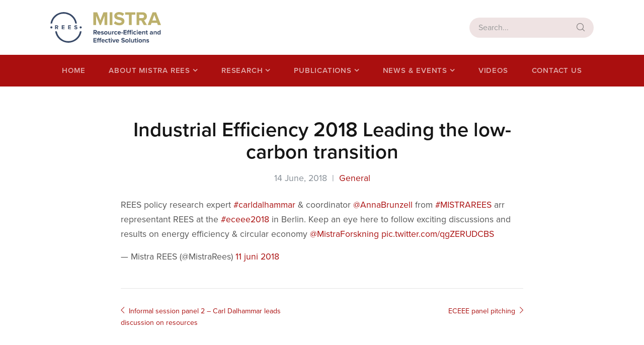

--- FILE ---
content_type: text/html; charset=UTF-8
request_url: https://mistrarees.se/industrial-efficiency-2018-leading-the-low-carbon-transition-4/
body_size: 4150
content:
<!DOCTYPE html>
<html>
  <head>
    <script src="https://use.typekit.net/lok0owe.js"></script>
    <script>try{Typekit.load({ async: false });}catch(e){}</script>
    <meta charset="utf-8">
    <meta name="viewport" content="width=device-width, initial-scale=1.0">
    <link rel="icon" href="https://mistrarees.se/custom/themes/mistrarees/img/favicon.png" />
    <title>Industrial Efficiency 2018 Leading the low-carbon transition &#8211; Mistra REES</title>
<meta name='robots' content='max-image-preview:large' />
<link rel='dns-prefetch' href='//cdnjs.cloudflare.com' />
<link rel='dns-prefetch' href='//maxcdn.bootstrapcdn.com' />
<link rel="alternate" type="application/rss+xml" title="Mistra REES &raquo; Industrial Efficiency 2018 Leading the low-carbon transition Comments Feed" href="https://mistrarees.se/industrial-efficiency-2018-leading-the-low-carbon-transition-4/feed/" />
<link rel='stylesheet' id='wp-block-library-css'  href='https://mistrarees.se/core/wp-includes/css/dist/block-library/style.min.css?ver=5.9.2' type='text/css' media='all' />
<style id='global-styles-inline-css' type='text/css'>
body{--wp--preset--color--black: #000000;--wp--preset--color--cyan-bluish-gray: #abb8c3;--wp--preset--color--white: #ffffff;--wp--preset--color--pale-pink: #f78da7;--wp--preset--color--vivid-red: #cf2e2e;--wp--preset--color--luminous-vivid-orange: #ff6900;--wp--preset--color--luminous-vivid-amber: #fcb900;--wp--preset--color--light-green-cyan: #7bdcb5;--wp--preset--color--vivid-green-cyan: #00d084;--wp--preset--color--pale-cyan-blue: #8ed1fc;--wp--preset--color--vivid-cyan-blue: #0693e3;--wp--preset--color--vivid-purple: #9b51e0;--wp--preset--gradient--vivid-cyan-blue-to-vivid-purple: linear-gradient(135deg,rgba(6,147,227,1) 0%,rgb(155,81,224) 100%);--wp--preset--gradient--light-green-cyan-to-vivid-green-cyan: linear-gradient(135deg,rgb(122,220,180) 0%,rgb(0,208,130) 100%);--wp--preset--gradient--luminous-vivid-amber-to-luminous-vivid-orange: linear-gradient(135deg,rgba(252,185,0,1) 0%,rgba(255,105,0,1) 100%);--wp--preset--gradient--luminous-vivid-orange-to-vivid-red: linear-gradient(135deg,rgba(255,105,0,1) 0%,rgb(207,46,46) 100%);--wp--preset--gradient--very-light-gray-to-cyan-bluish-gray: linear-gradient(135deg,rgb(238,238,238) 0%,rgb(169,184,195) 100%);--wp--preset--gradient--cool-to-warm-spectrum: linear-gradient(135deg,rgb(74,234,220) 0%,rgb(151,120,209) 20%,rgb(207,42,186) 40%,rgb(238,44,130) 60%,rgb(251,105,98) 80%,rgb(254,248,76) 100%);--wp--preset--gradient--blush-light-purple: linear-gradient(135deg,rgb(255,206,236) 0%,rgb(152,150,240) 100%);--wp--preset--gradient--blush-bordeaux: linear-gradient(135deg,rgb(254,205,165) 0%,rgb(254,45,45) 50%,rgb(107,0,62) 100%);--wp--preset--gradient--luminous-dusk: linear-gradient(135deg,rgb(255,203,112) 0%,rgb(199,81,192) 50%,rgb(65,88,208) 100%);--wp--preset--gradient--pale-ocean: linear-gradient(135deg,rgb(255,245,203) 0%,rgb(182,227,212) 50%,rgb(51,167,181) 100%);--wp--preset--gradient--electric-grass: linear-gradient(135deg,rgb(202,248,128) 0%,rgb(113,206,126) 100%);--wp--preset--gradient--midnight: linear-gradient(135deg,rgb(2,3,129) 0%,rgb(40,116,252) 100%);--wp--preset--duotone--dark-grayscale: url('#wp-duotone-dark-grayscale');--wp--preset--duotone--grayscale: url('#wp-duotone-grayscale');--wp--preset--duotone--purple-yellow: url('#wp-duotone-purple-yellow');--wp--preset--duotone--blue-red: url('#wp-duotone-blue-red');--wp--preset--duotone--midnight: url('#wp-duotone-midnight');--wp--preset--duotone--magenta-yellow: url('#wp-duotone-magenta-yellow');--wp--preset--duotone--purple-green: url('#wp-duotone-purple-green');--wp--preset--duotone--blue-orange: url('#wp-duotone-blue-orange');--wp--preset--font-size--small: 13px;--wp--preset--font-size--medium: 20px;--wp--preset--font-size--large: 36px;--wp--preset--font-size--x-large: 42px;}.has-black-color{color: var(--wp--preset--color--black) !important;}.has-cyan-bluish-gray-color{color: var(--wp--preset--color--cyan-bluish-gray) !important;}.has-white-color{color: var(--wp--preset--color--white) !important;}.has-pale-pink-color{color: var(--wp--preset--color--pale-pink) !important;}.has-vivid-red-color{color: var(--wp--preset--color--vivid-red) !important;}.has-luminous-vivid-orange-color{color: var(--wp--preset--color--luminous-vivid-orange) !important;}.has-luminous-vivid-amber-color{color: var(--wp--preset--color--luminous-vivid-amber) !important;}.has-light-green-cyan-color{color: var(--wp--preset--color--light-green-cyan) !important;}.has-vivid-green-cyan-color{color: var(--wp--preset--color--vivid-green-cyan) !important;}.has-pale-cyan-blue-color{color: var(--wp--preset--color--pale-cyan-blue) !important;}.has-vivid-cyan-blue-color{color: var(--wp--preset--color--vivid-cyan-blue) !important;}.has-vivid-purple-color{color: var(--wp--preset--color--vivid-purple) !important;}.has-black-background-color{background-color: var(--wp--preset--color--black) !important;}.has-cyan-bluish-gray-background-color{background-color: var(--wp--preset--color--cyan-bluish-gray) !important;}.has-white-background-color{background-color: var(--wp--preset--color--white) !important;}.has-pale-pink-background-color{background-color: var(--wp--preset--color--pale-pink) !important;}.has-vivid-red-background-color{background-color: var(--wp--preset--color--vivid-red) !important;}.has-luminous-vivid-orange-background-color{background-color: var(--wp--preset--color--luminous-vivid-orange) !important;}.has-luminous-vivid-amber-background-color{background-color: var(--wp--preset--color--luminous-vivid-amber) !important;}.has-light-green-cyan-background-color{background-color: var(--wp--preset--color--light-green-cyan) !important;}.has-vivid-green-cyan-background-color{background-color: var(--wp--preset--color--vivid-green-cyan) !important;}.has-pale-cyan-blue-background-color{background-color: var(--wp--preset--color--pale-cyan-blue) !important;}.has-vivid-cyan-blue-background-color{background-color: var(--wp--preset--color--vivid-cyan-blue) !important;}.has-vivid-purple-background-color{background-color: var(--wp--preset--color--vivid-purple) !important;}.has-black-border-color{border-color: var(--wp--preset--color--black) !important;}.has-cyan-bluish-gray-border-color{border-color: var(--wp--preset--color--cyan-bluish-gray) !important;}.has-white-border-color{border-color: var(--wp--preset--color--white) !important;}.has-pale-pink-border-color{border-color: var(--wp--preset--color--pale-pink) !important;}.has-vivid-red-border-color{border-color: var(--wp--preset--color--vivid-red) !important;}.has-luminous-vivid-orange-border-color{border-color: var(--wp--preset--color--luminous-vivid-orange) !important;}.has-luminous-vivid-amber-border-color{border-color: var(--wp--preset--color--luminous-vivid-amber) !important;}.has-light-green-cyan-border-color{border-color: var(--wp--preset--color--light-green-cyan) !important;}.has-vivid-green-cyan-border-color{border-color: var(--wp--preset--color--vivid-green-cyan) !important;}.has-pale-cyan-blue-border-color{border-color: var(--wp--preset--color--pale-cyan-blue) !important;}.has-vivid-cyan-blue-border-color{border-color: var(--wp--preset--color--vivid-cyan-blue) !important;}.has-vivid-purple-border-color{border-color: var(--wp--preset--color--vivid-purple) !important;}.has-vivid-cyan-blue-to-vivid-purple-gradient-background{background: var(--wp--preset--gradient--vivid-cyan-blue-to-vivid-purple) !important;}.has-light-green-cyan-to-vivid-green-cyan-gradient-background{background: var(--wp--preset--gradient--light-green-cyan-to-vivid-green-cyan) !important;}.has-luminous-vivid-amber-to-luminous-vivid-orange-gradient-background{background: var(--wp--preset--gradient--luminous-vivid-amber-to-luminous-vivid-orange) !important;}.has-luminous-vivid-orange-to-vivid-red-gradient-background{background: var(--wp--preset--gradient--luminous-vivid-orange-to-vivid-red) !important;}.has-very-light-gray-to-cyan-bluish-gray-gradient-background{background: var(--wp--preset--gradient--very-light-gray-to-cyan-bluish-gray) !important;}.has-cool-to-warm-spectrum-gradient-background{background: var(--wp--preset--gradient--cool-to-warm-spectrum) !important;}.has-blush-light-purple-gradient-background{background: var(--wp--preset--gradient--blush-light-purple) !important;}.has-blush-bordeaux-gradient-background{background: var(--wp--preset--gradient--blush-bordeaux) !important;}.has-luminous-dusk-gradient-background{background: var(--wp--preset--gradient--luminous-dusk) !important;}.has-pale-ocean-gradient-background{background: var(--wp--preset--gradient--pale-ocean) !important;}.has-electric-grass-gradient-background{background: var(--wp--preset--gradient--electric-grass) !important;}.has-midnight-gradient-background{background: var(--wp--preset--gradient--midnight) !important;}.has-small-font-size{font-size: var(--wp--preset--font-size--small) !important;}.has-medium-font-size{font-size: var(--wp--preset--font-size--medium) !important;}.has-large-font-size{font-size: var(--wp--preset--font-size--large) !important;}.has-x-large-font-size{font-size: var(--wp--preset--font-size--x-large) !important;}
</style>
<link rel='stylesheet' id='style-css'  href='https://mistrarees.se/custom/themes/mistrarees/css/main.min.css?ver=1.0.0' type='text/css' media='all' />
<script type='text/javascript' src='https://mistrarees.se/core/wp-includes/js/jquery/jquery.min.js?ver=3.6.0' id='jquery-core-js'></script>
<script type='text/javascript' src='https://mistrarees.se/core/wp-includes/js/jquery/jquery-migrate.min.js?ver=3.3.2' id='jquery-migrate-js'></script>
<link rel="canonical" href="https://mistrarees.se/industrial-efficiency-2018-leading-the-low-carbon-transition-4/" />
  </head>
  <body>
      <header class="site-header">
        <div class="container">
          <div class="row align-items-center">
            <div class="col-6">
              <div class="site-branding">
                <a href="https://mistrarees.se" class="logo"><img src="https://mistrarees.se/custom/themes/mistrarees/img/logo.svg?2"></img></a>
                <h1 class="site-title"><a href="https://mistrarees.se">Mistra REES</a></h1>
                <p class="site-description">Resource-Efficient and Effective Solutionss based on a circular economy thinking</p>
			  </div>
            </div>
            <div class="col-6">
              <div class="row align-items-center">
                <div class="col text-right">
                  <ul class="lang-link d-none d-lg-inline small"></ul>
                  <button data-toggle="collapse" data-target="#navCollapse" class="navicon d-lg-none">
                    <span></span>
                  </button>
                </div>
                <div class="col-6 d-none d-lg-flex">
                  <form role="search" method="get" class="search-form" action="https://mistrarees.se/">
    <label class="sr-text">Sök efter:</label>
    <div class="input-group">
        <input type="search" class="search-field form-control" placeholder="Search..."
                value="" name="s"
                title="Search for:" />
        <div class="input-group-btn">
            <button type="submit" class="search-submit btn"><i class="btr bt-search"></i></button>
        </div>
    </div>
</form>
                </div>
              </div>
            </div>
          </div>
        </div>
      </header>
      <div id="navCollapse" class="collapse nav-collapse">
        <div class="site-navigation ">
          <div class="inner">
            <div class="container pt-3 pt-lg-0">
              <ul id="menu-main-menu" class="nav d-block d-lg-flex"><li id="menu-item-430" class="menu-item menu-item-type-post_type menu-item-object-page menu-item-430"><a href="https://mistrarees.se/home/">Home</a></li>
<li id="menu-item-494" class="menu-item menu-item-type-post_type menu-item-object-page menu-item-has-children menu-item-494"><a href="https://mistrarees.se/about-mistra-rees/">About Mistra REES</a>
<ul class="sub-menu">
	<li id="menu-item-1445" class="menu-item menu-item-type-post_type menu-item-object-page menu-item-1445"><a href="https://mistrarees.se/about-mistra-rees/">About Mistra REES</a></li>
	<li id="menu-item-1443" class="menu-item menu-item-type-post_type menu-item-object-page menu-item-1443"><a href="https://mistrarees.se/board-of-directors/">Board of Directors</a></li>
	<li id="menu-item-1702" class="menu-item menu-item-type-custom menu-item-object-custom menu-item-1702"><a href="https://mistrarees.se/custom/uploads/2020/12/Mistra-REES-2-non-academic-partners.pdf">Non-academic partners</a></li>
	<li id="menu-item-1444" class="menu-item menu-item-type-post_type menu-item-object-page menu-item-1444"><a href="https://mistrarees.se/engaged-in-mistrarees/">Researchers</a></li>
</ul>
</li>
<li id="menu-item-460" class="menu-item menu-item-type-custom menu-item-object-custom menu-item-has-children menu-item-460"><a href="#">Research</a>
<ul class="sub-menu">
	<li id="menu-item-1502" class="menu-item menu-item-type-post_type menu-item-object-page menu-item-1502"><a href="https://mistrarees.se/research-projects/">Research Projects Phase 2</a></li>
	<li id="menu-item-1495" class="menu-item menu-item-type-post_type menu-item-object-page menu-item-1495"><a href="https://mistrarees.se/mistra-rees-phase-1/">Research Projects Phase 1</a></li>
</ul>
</li>
<li id="menu-item-511" class="menu-item menu-item-type-post_type menu-item-object-page menu-item-has-children menu-item-511"><a href="https://mistrarees.se/publications/">Publications</a>
<ul class="sub-menu">
	<li id="menu-item-1368" class="menu-item menu-item-type-post_type menu-item-object-page menu-item-1368"><a href="https://mistrarees.se/annual-reports/">Annual Reports</a></li>
	<li id="menu-item-1755" class="menu-item menu-item-type-post_type menu-item-object-page menu-item-1755"><a href="https://mistrarees.se/the-research-in-brief/">Brief articles</a></li>
	<li id="menu-item-2171" class="menu-item menu-item-type-post_type menu-item-object-page menu-item-2171"><a href="https://mistrarees.se/business-briefs/">Business Briefs</a></li>
	<li id="menu-item-2273" class="menu-item menu-item-type-taxonomy menu-item-object-category menu-item-2273"><a href="https://mistrarees.se/kategori/reports/">Reports</a></li>
	<li id="menu-item-1370" class="menu-item menu-item-type-post_type menu-item-object-page menu-item-1370"><a href="https://mistrarees.se/scientific-articles/">Scientific Articles and Theses</a></li>
</ul>
</li>
<li id="menu-item-431" class="menu-item menu-item-type-custom menu-item-object-custom menu-item-has-children menu-item-431"><a href="#">News &#038; events</a>
<ul class="sub-menu">
	<li id="menu-item-429" class="menu-item menu-item-type-post_type menu-item-object-page menu-item-429"><a href="https://mistrarees.se/calendar/">Calendar</a></li>
	<li id="menu-item-1222" class="menu-item menu-item-type-post_type menu-item-object-page current_page_parent menu-item-1222"><a href="https://mistrarees.se/news/">News</a></li>
</ul>
</li>
<li id="menu-item-559" class="menu-item menu-item-type-post_type menu-item-object-page menu-item-559"><a href="https://mistrarees.se/videos/">Videos</a></li>
<li id="menu-item-487" class="menu-item menu-item-type-post_type menu-item-object-page menu-item-487"><a href="https://mistrarees.se/contact/">Contact Us</a></li>
</ul>              <div class="d-lg-none p-3 pl-5 pr-5">
                <form role="search" method="get" class="search-form" action="https://mistrarees.se/">
    <label class="sr-text">Sök efter:</label>
    <div class="input-group">
        <input type="search" class="search-field form-control" placeholder="Search..."
                value="" name="s"
                title="Search for:" />
        <div class="input-group-btn">
            <button type="submit" class="search-submit btn"><i class="btr bt-search"></i></button>
        </div>
    </div>
</form>

                <div class="text-center small text-uppercase lang-select">
                  <ul class="lang-link"></ul>
                </div>
              </div>
            </div>
          </div>
        </div>
      </div>
      <div class="site-content">
                  <div class="container">
        <div class="container container-sm">
  <div class="page">
            <div class="page-header">
          <h1>Industrial Efficiency 2018 Leading the low-carbon transition</h1>
                      <span class="text-muted">14 June, 2018 &nbsp;|&nbsp; <a href="https://mistrarees.se/kategori/general/" rel="category tag">General</a></span>
                  </div>
        <div class="page-content">
          <blockquote class="twitter-tweet" data-lang="sv">
<p lang="en" dir="ltr">REES policy research expert <a href="https://twitter.com/hashtag/carldalhammar?src=hash&amp;ref_src=twsrc%5Etfw">#carldalhammar</a> &amp; coordinator <a href="https://twitter.com/AnnaBrunzell?ref_src=twsrc%5Etfw">@AnnaBrunzell</a> from <a href="https://twitter.com/hashtag/MISTRAREES?src=hash&amp;ref_src=twsrc%5Etfw">#MISTRAREES</a> arr representant REES at the <a href="https://twitter.com/hashtag/eceee2018?src=hash&amp;ref_src=twsrc%5Etfw">#eceee2018</a> in Berlin. Keep an eye here to follow exciting discussions and results on energy efficiency &amp; circular economy <a href="https://twitter.com/MistraForskning?ref_src=twsrc%5Etfw">@MistraForskning</a> <a href="https://t.co/qgZERUDCBS">pic.twitter.com/qgZERUDCBS</a></p>
<p>&mdash; Mistra REES (@MistraRees) <a href="https://twitter.com/MistraRees/status/1006163358968680450?ref_src=twsrc%5Etfw">11 juni 2018</a></p></blockquote>
<p><script async src="https://platform.twitter.com/widgets.js" charset="utf-8"></script></p>
          
	
	        </div>


        
                  <hr class="mt-5 clearfix"/>
          <div class="row post-pagination small">
            <div class="col-6">
              <a href="https://mistrarees.se/informal-session-panel-2-carl-dalhammar-leads-discussion-on-resources/" rel="prev">Informal session panel 2 &#8211; Carl Dalhammar leads discussion on resources</a>            </div>
            <div class="col-6 text-right">
                <a href="https://mistrarees.se/eceee-panel-pitching/" rel="next">ECEEE panel pitching</a>            </div>
          </div>
        
        </div>
</div>
          </div>
        </div>
    <footer class="site-footer">
      <div class="container small text-muted text-center text-lg-left">
        <div class="row no-gutters">
          <div class="col-lg order-12 order-lg-1 text-center text-lg-left">
            <a href="https://mistrarees.se" class="logo"><img src="https://mistrarees.se/custom/themes/mistrarees/img/logo.svg"></img></a>
          </div>
          <div class="col-lg-6 order-2 mb-4 pr-lg-5">
                          <p><strong>About Mistra REES</strong></p>
<p>MISTRA REES – Resource-Efficient and Effective Solutions based on a circular economy thinking is a research program run by a consortium of leading Swedish universities, large and small companies etc.</p>
<p>Mistra REES is led by professor Mattias Lindahl, Linköping University,<br />
+46 13 28 11 08, mattias.lindahl@liu.se</p>
                      </div>
          <div class="col-lg order-3 mb-5">
                          <p><strong>Postal address</strong></p>
<p>Mistra REES<br />
Linköping University<br />
SE-581 83 Linköping</p>
<p><a href="http://mistrarees.se/en/contact/">Contact</a></p>
                      </div>
        </div>
      </div>
  </footer>
  <script type='text/javascript' src='https://cdnjs.cloudflare.com/ajax/libs/popper.js/1.11.0/umd/popper.min.js?ver=1.0.0' id='popper-js'></script>
<script type='text/javascript' src='https://maxcdn.bootstrapcdn.com/bootstrap/4.0.0-beta/js/bootstrap.min.js?ver=1.0.0' id='bootstrap-js-js'></script>
<script type='text/javascript' src='https://mistrarees.se/custom/themes/mistrarees/js/slick.min.js?ver=1.0.0' id='slick-js'></script>
<script type='text/javascript' src='https://mistrarees.se/custom/themes/mistrarees/js/main.js?2_1&#038;ver=1.0.0' id='scripts-js'></script>
  </body>
</html>


--- FILE ---
content_type: text/css
request_url: https://mistrarees.se/custom/themes/mistrarees/css/main.min.css?ver=1.0.0
body_size: 4195
content:
@import url("https://maxcdn.bootstrapcdn.com/bootstrap/4.0.0-beta/css/bootstrap.min.css");
@import url("https://maxcdn.bootstrapcdn.com/font-awesome/4.7.0/css/font-awesome.min.css");
@import url("https://cdn.acc.linkin.se/fonts/blacktie-regular/font.min.css");
@import url("slick/slick.css");
@import url("slick/slick-theme.css");
html {
    font-size: 85%;
    overflow-y: scroll
}

@media (min-width: 992px) {
    html {
        font-size: 100%
    }
}

body {
    font-family: "proxima-nova", "Helvetica Neue", arial;
    font-size: 1.1rem;
    line-height: 1.7;
    color: #161616
}

h1,
h1 strong,
h2,
h2 strong,
h3,
h3 strong,
h4,
h4 strong {
    font-weight: 600
}

.sr-text,
.screen-reader-text {
    display: none
}

a {
    color: #aa0f0f;
    transition: background .2s, color .2s
}

a:hover {
    color: #aa0f0f
}

a.no-underline:hover {
    text-decoration: none
}

hr {
    margin-top: 2rem;
    margin-bottom: 2rem
}

img {
    max-width: 100%
}

.ls {
    letter-spacing: 2px
}

iframe {
    border: none
}

.video iframe {
    width: 100%;
    min-height: 200px
}

@media (min-width: 768px) {
    .video iframe {
        min-height: 280px
    }
}

.custom-object-fit {
    position: relative;
    background-size: cover;
    background-position: center
}

.custom-object-fit img {
    opacity: 0 !important
}

.site-header {
    padding: 1.5rem 0;
    box-shadow: 0px 2px 8px rgba(0, 0, 0, 0.05);
    border-bottom: 1px solid rgba(0, 0, 0, 0.08)
}

.site-header a {
    color: #aa0f0f
}

.site-header a:hover {
    text-decoration: none
}

.site-header .lang-link {
    list-style: none;
    padding: 0;
    margin: 0
}

.site-header .lang-link li a {
    color: #af7f7f
}

.site-header .lang-link li a img {
    margin-right: 0.25rem;
    position: relative;
    top: -1px
}

.site-header .lang-link li a:hover {
    color: #aa0f0f
}

.site-header .site-branding .logo img {
    width: 220px
}

.site-header .site-branding .site-title,
.site-header .site-branding .site-description {
    position: absolute;
    clip: rect(1px, 1px, 1px, 1px)
}

@media (min-width: 992px) {
    .site-header {
        border-bottom-width: 0
    }
}

.search-form {
    width: 100%
}

.search-form .form-control {
    border-radius: 100px !important;
    padding-left: 1rem;
    padding-right: 1rem;
    border: 2px solid transparent;
    background: rgba(255, 255, 255, 0.15);
    color: #f0c0c0;
    transition: border-color .2s, background .2s
}

.search-form .form-control::-webkit-input-placeholder {
    color: rgba(255, 255, 255, 0.5)
}

.search-form .form-control:focus {
    background: #f0c0c0;
    color: #333
}

.search-form .form-control:focus::-webkit-input-placeholder {
    color: #999
}

.search-form .form-control:focus+.input-group-btn button {
    color: #333
}

.search-form .input-group-btn {
    position: absolute;
    right: 5px;
    top: 1px;
    z-index: 100
}

.search-form .input-group-btn .btn {
    background: transparent;
    color: #f0c0c0;
    border-radius: 100px;
    opacity: 0.6
}

.search-form .input-group-btn .btn:hover,
.search-form .input-group-btn .btn:focus {
    opacity: 1;
    cursor: pointer
}

.search-form .input-group-btn .btn:focus {
    box-shadow: none
}

@media (min-width: 992px) {
    .search-form .form-control {
        background: #efe3e3;
        color: inherit
    }
    .search-form .form-control::-webkit-input-placeholder {
        color: #999
    }
    .search-form .form-control:focus {
        background: #f0c0c0;
        border-color: #e0e0e0
    }
    .search-form .input-group-btn .btn {
        color: #333
    }
}

@media (min-width: 992px) {
    .nav-collapse {
        display: block
    }
}

.site-navigation {
    background: #efe3e3;
    transition: padding .2s
}

.site-navigation.1 {
    transition: none
}

@media (max-width: 992px) {
    .site-navigation .container {
        padding-left: 0;
        padding-right: 0
    }
}

.site-navigation .inner {
    background: #aa0f0f
}

@media (min-width: 992px) {
    .site-navigation.open {
        padding-bottom: 62px
    }
}

.site-navigation .lang-select ul {
    margin: 0;
    padding: 0;
    list-style: none
}

.site-navigation .lang-select a {
    display: block;
    color: rgba(255, 255, 255, 0.7);
    padding: 1.5rem 0 1rem
}

.site-navigation .lang-select a img {
    position: relative;
    top: -3px;
    margin-right: 0.5rem
}

.site-navigation .nav {
    width: 100%
}

@media all and (-ms-high-contrast: none) and (min-width: 992px),
(-ms-high-contrast: active) and (min-width: 992px) {
    .site-navigation .nav {
        display: table !important
    }
    .site-navigation .nav>li {
        float: none;
        display: table-cell
    }
}

.site-navigation .nav>li {
    flex: auto
}

.site-navigation .nav>li a {
    display: block;
    padding: 1.2rem;
    color: rgba(255, 255, 255, 0.65);
    text-align: center;
    font-weight: 600;
    text-transform: uppercase;
    letter-spacing: 0.05rem;
    font-size: 100%
}

@media (min-width: 992px) {
    .site-navigation .nav>li a {
        font-size: 85%
    }
}

.site-navigation .nav>li a:hover {
    color: #f0c0c0;
    text-decoration: none
}

.site-navigation .nav>li.current-menu-item a,
.site-navigation .nav>li.current-menu-item:hover a,
.site-navigation .nav>li.current-menu-ancestor a,
.site-navigation .nav>li.current-page-ancestor a {
    color: #f0c0c0
}

.site-navigation .nav>li.menu-item-has-children>a:after {
    content: "\f107";
    font-family: "FontAwesome";
    margin-left: 5px;
    line-height: 1;
    display: inline-block;
    width: 10px
}

.site-navigation .nav>li.menu-item-has-children.open>a,
.site-navigation .nav>li.menu-item-has-children.current-menu-parent>a {
    color: #f0c0c0;
    position: relative
}

.site-navigation .nav>li.menu-item-has-children.open>a:after,
.site-navigation .nav>li.menu-item-has-children.current-menu-parent>a:after {
    content: "\f106"
}

.site-navigation .nav>li.menu-item-has-children.open>a:before,
.site-navigation .nav>li.menu-item-has-children.current-menu-parent>a:before {
    content: "";
    display: block;
    position: absolute;
    bottom: 0;
    left: 50%;
    transform: translateX(-50%);
    width: 0;
    height: 0;
    border-left: 6px solid transparent;
    border-right: 6px solid transparent;
    border-bottom: 6px solid #efe3e3
}

.site-navigation .nav>li.menu-item-has-children.open .sub-menu,
.site-navigation .nav>li.menu-item-has-children.current-menu-parent .sub-menu {
    display: block;
    opacity: 1
}

.site-navigation .nav>li.menu-item-has-children.open.fadeit .sub-menu,
.site-navigation .nav>li.menu-item-has-children.current-menu-parent.fadeit .sub-menu {
    z-index: 1000
}

@media (min-width: 992px) {
    .site-navigation .nav>li.menu-item-has-children.open.fadeit .sub-menu,
    .site-navigation .nav>li.menu-item-has-children.current-menu-parent.fadeit .sub-menu {
        opacity: 0;
        animation: slideIn .25s;
        animation-delay: .2s;
        animation-fill-mode: forwards
    }
}

.site-navigation .nav>li .sub-menu {
    display: none;
    opacity: 0;
    z-index: 5;
    left: 0;
    right: 0;
    text-align: center;
    background: #efe3e3;
    padding: 8px 0;
    margin: 0;
    list-style: none
}

.site-navigation .nav>li .sub-menu li {
    display: inline-block
}

.site-navigation .nav>li .sub-menu li a {
    font-size: 80%;
    padding-top: 0.7rem;
    padding-bottom: 0.7rem;
    text-transform: uppercase;
    color: rgba(0, 0, 0, 0.5)
}

.site-navigation .nav>li .sub-menu li a:hover {
    color: #222
}

.site-navigation .nav>li .sub-menu li.current_page_item a {
    color: #222
}

@media (min-width: 992px) {
    .site-navigation .nav>li .sub-menu {
        position: absolute
    }
}

.navicon {
    float: right;
    display: block;
    position: relative;
    z-index: 1000;
    overflow: hidden;
    background: transparent;
    margin: 0 0 0 1.2rem;
    padding: 0;
    width: 36px;
    height: 36px;
    font-size: 0;
    text-indent: -9999px;
    appearance: none;
    box-shadow: none;
    border-radius: none;
    border: none;
    cursor: pointer
}

.navicon:focus {
    outline: none
}

.navicon span {
    display: block;
    position: absolute;
    width: 100%;
    height: 2px;
    background: #222
}

.navicon span::before,
.navicon span::after {
    content: "";
    position: absolute;
    display: block;
    left: 0;
    right: 0;
    width: 100%;
    height: 2px;
    background-color: #222
}

.navicon span::before {
    top: -9px
}

.navicon span::after {
    bottom: -9px
}

.navicon span {
    transition: background 0s 0.2s
}

.navicon span::before,
.navicon span::after {
    transition-duration: 0.15s, 0.15s;
    transition-delay: 0.2s, 0s
}

.navicon span::before {
    transition-property: top, transform
}

.navicon span::after {
    transition-property: bottom, transform, width
}

.navicon[aria-expanded="true"] span {
    background: none
}

.navicon[aria-expanded="true"] span::before {
    top: 0;
    transform: rotate(45deg)
}

.navicon[aria-expanded="true"] span::after {
    bottom: 0;
    transform: rotate(-45deg)
}

.navicon[aria-expanded="true"] span::before,
.navicon[aria-expanded="true"] span::after {
    transition-delay: 0s, 0.2s;
    width: 100%
}

.lead {
    font-weight: normal
}

.btr.small {
    font-size: 60%;
    vertical-align: baseline
}

.row-lg {
    margin-left: -30px;
    margin-right: -30px
}

.row-lg [class*="col"] {
    padding-left: 30px;
    padding-right: 30px
}

.navbar-expand-lg .navbar-brand img {
    max-width: 200px
}

@media (min-width: 768px) {
    .navbar-expand-lg .navbar-nav .nav-link {
        font-weight: 600;
        padding-right: .6rem;
        padding-left: .6rem;
        font-size: 1.1rem
    }
    .navbar-expand-lg .dropdown-menu:not(.dropdown-menu-right) {
        left: -15px
    }
}

.jumbotron-lg {
    border-radius: 0
}

.jumbotron-lg[style*="background-image"] {
    color: #f0c0c0;
    background-position: center;
    background-size: cover
}

.jumbotron-lg[style*="background-image"].jumbotron-text {
    position: relative
}

.jumbotron-lg[style*="background-image"].jumbotron-text>div {
    position: relative;
    z-index: 1
}

.jumbotron-lg[style*="background-image"].jumbotron-text:before {
    content: "";
    position: absolute;
    left: 0;
    right: 0;
    bottom: 0;
    background: linear-gradient(transparent, rgba(0, 0, 0, 0.4));
    height: 100%
}

.jumbotron-lg .container {
    height: 30vh
}

.container {
    max-width: 1140px;
    padding-left: 30px;
    padding-right: 30px
}

.container .container {
    padding-left: 0;
    padding-right: 0
}

.container.container-md,
.container .container-md {
    max-width: 900px
}

.container.container-sm {
    max-width: 800px
}

.nav-pills {
    margin: 2rem 0 3rem
}

.nav-pills .nav-link {
    color: rgba(0, 0, 0, 0.5);
    border-radius: 100px;
    padding: 5px 1rem 4px;
    margin: 0px 3px 6px;
    text-transform: uppercase;
    font-size: 70%;
    font-weight: 600;
    letter-spacing: 1px;
    border: 2px solid #efe3e3
}

.nav-pills .nav-link.active {
    color: inherit;
    background: #efe3e3
}

.event-list a {
    display: block;
    color: inherit;
    border-radius: 5px;
    margin-bottom: 1rem;
    position: relative;
    background: #f0c0c0;
    padding: 1rem;
    box-shadow: 0px 5px 20px rgba(0, 0, 0, 0.02)
}

.event-list a,
.event-list a:after {
    transition: all .2s
}

.event-list a:hover {
    text-decoration: none;
    box-shadow: 0px 5px 40px -10px rgba(0, 0, 0, 0.15)
}

.event-list a:hover:after {
    opacity: 1;
    right: 25px
}

.event-list a:after {
    content: "\f09b";
    font-family: "Black Tie";
    position: absolute;
    font-size: 1.2rem;
    right: 20px;
    top: 50%;
    transform: translateY(-50%);
    opacity: 0.2
}

small.text-muted {color: #404040 !important;} /*KW*/
p.text-muted {color: #404040 !important;} /*KW*/

@media (min-width: 768px) {
    .event-list a:after {
        right: 30px
    }
}

.event-list .col-date {
    max-width: 60px;
    border-right: 1px solid #eee
}

.event-list .col-date .number {
    font-size: 1.55rem;
    margin: 0;
    line-height: 1
}

@media (min-width: 992px) {
    .event-list .col-date {
        max-width: 90px;
        margin-right: 15px
    }
}

.event-list h3 {
    font-size: 1.3rem;
    margin: 0
}

@media (min-width: 992px) {
    .event-list h3 {
        margin: 0.4rem 0 0
    }
}

.event-list p {
    margin: 0
}

.collapse-group {
    margin-top: 3rem
}

.collapse-group h2 {
    margin-bottom: 1.5rem
}

.collapse-group .card {
    border-radius: 0;
    border-width: 0;
    margin-bottom: 0.5rem;
    background: #f9f2f2
}

.collapse-group .card .card-header,
.collapse-group .card .card-body {
    padding: 1.2rem 2rem
}

.collapse-group .card .card-header {
    border-width: 0;
    color: inherit;
    background: transparent;
    position: relative;
    padding-right: 3rem;
    font-weight: 600
}

.collapse-group .card .card-header:hover,
.collapse-group .card .card-header[aria-expanded="true"] {
    text-decoration: none;
    background: #f1e6e6
}

.collapse-group .card .card-header:after {
    content: "\F01B";
    font-family: "Black Tie";
    font-weight: normal;
    position: absolute;
    right: 1.8rem;
    top: 50%;
    transform: translateY(-50%)
}

.collapse-group .card .card-header[aria-expanded="true"]:after {
    content: "\F021"
}

.page {
    padding: 4rem 0 6rem
}

.page .page-header {
    margin-bottom: 1.5rem;
    text-align: center
}

.page .page-header h1 {
    margin-bottom: 1rem
}

.page .page-content {
    color: #555
}

.page .page-content h1,
.page .page-content h2,
.page .page-content h3,
.page .page-content h4 {
    color: #333;
    line-height: 1.3
}

.page .page-content h2 {
    font-size: 1.8rem;
    margin-bottom: 1.2rem
}

.page .page-content h2:not(:first-child) {
    margin-top: 3rem
}

.page .page-content h3 {
    font-size: 1.3rem
}

.page .page-content h3:not(:first-child),
.page .page-content h4:not(:first-child) {
    margin-top: 3rem
}

.page .page-content hr {
    clear: both
}

.page .page-content ul {
    list-style: square
}

.page .page-content img.alignright {
    float: right;
    margin: 0 0 2rem 2.5rem
}

.page .page-content img.alignleft {
    float: left;
    margin: 0 2.5rem 2rem 0
}

.page .page-content a {
    overflow-wrap: break-word
}

.page .page-content img {
    height: auto !important
}

.page .page-content .text-content a[href*=".pdf"] {
    padding-left: 25px;
    position: relative;
    display: inline-block
}

.page .page-content .text-content a[href*=".pdf"]:before {
    content: "\f1c1";
    font-family: "FontAwesome";
    position: absolute;
    left: 0
}

.page .btn-outline {
    border: 2px solid #f0f0dc;
    padding: 0.6rem 1.1rem;
    border-radius: 100px;
    transition: all .2s
}

.page .btn-outline:hover {
    color: #f0c0c0;
    border-color: #bb6e6e;
    background: #bb6e6e
}

.slider {
    margin: 0;
    background: #000;
    position: relative
}

.slider,
.slider .slick-slide {
    height: 240px
}

@media (min-width: 768px) {
    .slider,
    .slider .slick-slide {
        height: 340px
    }
}

@media (min-width: 992px) {
    .slider,
    .slider .slick-slide {
        height: 540px
    }
}

.slider img {
    opacity: 0;
    object-fit: cover;
    width: 100%;
    height: 100%;
    transition: opacity .25s
}

.slider.in img {
    opacity: 1
}

.slider .slick-arrow {
    z-index: 100;
    margin-top: 0;
    transform: translateY(-50%);
    height: 30px
}

.slider .slick-arrow:before {
    font-family: "Black Tie";
    font-size: 30px;
    text-shadow: 0px 2px 10px rgba(0, 0, 0, 0.5)
}

.slider .slick-arrow.slick-prev {
    left: 40px
}

.slider .slick-arrow.slick-prev:before {
    content: "\f092"
}

.slider .slick-arrow.slick-next {
    right: 40px
}

.slider .slick-arrow.slick-next:before {
    content: "\f093"
}

.slider .slick-dots {
    bottom: 10px;
    z-index: 100
}

.slider .slick-dots li {
    margin: 0
}

.slider .slick-dots li button:before {
    content: "\f111";
    font-family: "FontAwesome";
    color: #f0c0c0;
    font-size: 12px;
    opacity: 0.5;
    text-shadow: 0px 2px 5px rgba(0, 0, 0, 0.4)
}

.slider .slick-dots li.slick-active button:before {
    opacity: 1
}

.section-group section {
    text-align: center;
    padding-top: 5rem;
    padding-bottom: 5rem
}

.section-group section h2 {
    margin-bottom: 1rem
}

.section-group section p {
    color: #171717
}

.section-group section p:last-child {
    margin-bottom: 0
}

.section-group section .text-muted {
    opacity: .8
}

.section-group section.bg-image {
    position: relative;
    background-position: center;
    background-size: cover;
    padding-top: 7rem;
    padding-bottom: 7rem;
    color: #f0c0c0
}

.section-group section.bg-image p {
    color: inherit
}

.section-group section.bg-image>div {
    position: relative;
    z-index: 1
}

.section-group section.bg-image a {
    color: #c57373
}

.section-group section.bg-image:before {
    content: "";
    position: absolute;
    left: 0;
    right: 0;
    bottom: 0;
    background: rgba(0, 0, 0, 0.5);
    height: 100%
}

.section-group section .thumb-photo {
    height: 200px;
    overflow: hidden;
    margin-bottom: 20px
}

.section-group section .thumb-photo img {
    display: block;
    object-fit: cover;
    width: 100%;
    height: 100%
}

.section-group section:nth-child(odd) {
    background-color: #f9f2f2
}

.section-group section:nth-child(even) .event-list a {
    border: 1px solid rgba(0, 0, 0, 0.08)
}

.section-group section:nth-child(even) .event-list a:hover {
    border: 1px solid rgba(0, 0, 0, 0.12)
}

.section-group section .post h4 {
    line-height: 1.3;
    font-size: 1.3rem
}

.section-group section .post .date {
    text-transform: uppercase;
    font-size: 75%;
    margin-top: 1rem
}

.section-group section.text-image .text-ls {
    letter-spacing: 2px;
    font-size: 85%
}

.section-group section.text-image:nth-child(odd) .col-md:first-child {
    order: 2
}

.site-content {
    min-height: 800px
}

.site-footer {
    background: #f0e5e5;
    border-top: 2px solid #aa0f0f;
    padding: 4rem 0 10rem
}

.site-footer .logo {
    display: inline-block;
    margin-top: 0.5rem
}

.site-footer .logo img {
    width: 200px
}

.site-footer p {
    margin-bottom: 0.5rem;
	color: #404040 !important;  /*KW*/
}

.site-footer a {
    text-decoration: underline
}

.site-footer p:last-child {
    margin: 0
}

.link-group {
    margin: 3rem 0
}

.link-group:before {
    content: "";
    display: block;
    clear: both
}

.link-group h2 {
    margin-bottom: 1.5rem;
    font-size: 1.8rem
}

.link-group h3 {
    font-size: 1.5rem;
    line-height: 1.2
}

.link-group .link {
    background: #f9f2f2;
    display: block;
    color: #161616;
    position: relative
}

.link-group .link,
.link-group .link:after {
    transition: all .2s
}

.link-group .link+.link {
    margin-top: 1rem
}

.link-group .link .row {
    height: 100%
}

.link-group .link .row img {
    width: 100%;
    min-height: 180px;
    max-height: 180px;
    height: 100%;
    object-fit: cover
}

.link-group .link .row .col-image {
    transition: opacity .2s
}

.link-group .link .row .col-text {
    padding: 2rem 3rem 2rem 2rem
}

@media (min-width: 768px) {
    .link-group .link .row .col-text {
        padding: 1.5rem 3rem 1.5rem 2.2rem
    }
}

.link-group .link p {
    font-size: 85%;
    margin: 0;
    line-height: 1.5
}

@media (min-width: 992px) {
    .link-group .link p {
        max-height: 64px;
        overflow: hidden;
        text-overflow: ellipsis;
        display: -webkit-box;
        -webkit-line-clamp: 3;
        -webkit-box-orient: vertical
    }
}

.link-group .link:hover {
    text-decoration: none;
    background: #f1e6e6
}

.link-group .link:hover .col-image {
    opacity: 0.9
}

.link-group .link:hover:after {
    opacity: 1;
    right: 20px
}

.link-group .link:after {
    content: "\f09b";
    font-family: "Black Tie";
    position: absolute;
    right: 25px;
    bottom: 20px;
    opacity: 0.2
}

.link-group.link-group-small .link+.link {
    margin-top: 0.2rem
}

.link-group.link-group-small .link:after {
    bottom: 50%;
    transform: translateY(50%)
}

.link-group.link-group-small .link .row .col-image {
    flex: 0 0 20%;
    max-width: 20%
}

@media (min-width: 768px) {
    .link-group.link-group-small .link .row .col-image {
        flex: 0 0 12%;
        max-width: 12%
    }
}

.link-group.link-group-small .link .row .col-text {
    padding: 1rem 3rem 1rem 1.5rem
}

@media (min-width: 768px) {
    .link-group.link-group-small .link .row .col-text {
        padding: 1rem 3rem 1rem 2rem
    }
}

.link-group.link-group-small .link .row h3 {
    font-size: 1.1rem;
    margin: 0;
    max-height: 54px;
    overflow: hidden;
    text-overflow: ellipsis;
    display: -webkit-box;
    -webkit-line-clamp: 2;
    -webkit-box-orient: vertical
}

.link-group.link-group-small .link .row img {
    min-height: 80px;
    max-height: 80px
}

.contact-group {
    margin: 4rem 0 2rem
}

.contact-group .contact {
    margin-bottom: 3rem;
    padding-top: 1rem;
    padding-bottom: 1rem
}

.contact-group .contact .card {
    min-height: 100%
}

.contact-group h2 {
    margin-bottom: 2.2rem;
    font-size: 1.8rem
}

.contact-group h3 {
    font-size: 1.4rem;
    margin-bottom: 0.1rem
}

.contact-group .small {
    font-size: 70%
}

.contact-group p {
    margin: 0
}

.contact-group p:not(.ext-link) a {
    color: inherit
}

.contact-group p:not(.ext-link) a:hover {
    text-decoration: none;
    color: #8f3d3d
}

.contact-group p.ext-link {
    margin-top: 0.25rem
}

.contact-group .col-photo {
    max-width: 160px
}

.contact-group .col-photo .photo {
    background-color: #f8f2f2;
    width: 120px;
    height: 120px;
    border-radius: 100px;
    overflow: hidden;
    text-align: center;
    position: relative
}

.contact-group .col-photo .photo img {
    width: 100%;
    height: 100%;
    object-fit: cover
}

.contact-group .col-photo .photo .text {
    position: absolute;
    top: 50%;
    left: 0;
    width: 100%;
    transform: translateY(-50%);
    font-size: 2.6rem;
    opacity: 0.15
}

.contact-group .role {
    font-size: 85%;
    margin-bottom: .4rem
}

.contact-group+.link-group {
    margin-top: 2rem
}

.calendar-grid {
    border-top: 1px solid #efe3e3;
    border-left: 1px solid #efe3e3
}

.calendar-grid .row {
    margin: 0
}

.calendar-grid .row .panel {
    border-right: 1px solid #efe3e3;
    border-bottom: 1px solid #efe3e3;
    padding: 1.2rem 1.6rem;
    min-height: 100px
}

.calendar-grid .row .panel .panel-title {
    text-transform: uppercase;
    letter-spacing: 1px;
    font-size: 80%
}

.calendar-grid .row .panel a {
    display: inline-block;
    line-height: 1.4;
    margin-top: 0.2rem
}

@media (min-width: 768px) {
    .calendar-grid .row .panel {
        min-height: 160px
    }
}

.event-info {
    margin-top: 2rem
}

.event-info hr {
    margin-top: 1.2rem;
    margin-bottom: 1.2rem
}

.post-pagination a[rel="prev"]:before,
.post-pagination a[rel="next"]:after {
    content: "";
    display: inline-block;
    font-family: "Black Tie";
    width: 1rem;
    font-size: 0.8rem
}

.post-pagination a[rel="prev"]:before {
    content: "\F092"
}

.post-pagination a[rel="next"]:after {
    content: "\F093"
}

.pagination {
    display: block;
    text-align: center
}

.pagination .page-numbers {
    display: inline-block;
    padding: 0.2rem 0.4rem
}

@keyframes slideIn {
    0% {
        opacity: 0
    }
    100% {
        opacity: 1
    }
}

--- FILE ---
content_type: image/svg+xml
request_url: https://mistrarees.se/custom/themes/mistrarees/img/logo.svg?2
body_size: 2462
content:
<svg xmlns="http://www.w3.org/2000/svg" viewBox="0 0 472.21 131.13"><defs><style>.cls-1{fill:#384967;}.cls-2{fill:#bcb06c;}</style></defs><title>Resurs 4</title><g id="Lager_2" data-name="Lager 2"><g id="Lager_1-2" data-name="Lager 1"><path class="cls-1" d="M77,137A50,50,0,0,1,27.69,95.23H20.6a57,57,0,0,0,112.79,0h-7.09A50,50,0,0,1,77,137Z" transform="translate(0 -12.85)"/><path class="cls-1" d="M57,20a50,50,0,0,1,49.31,41.75h7.09A57,57,0,0,0,.6,61.73H7.69A50,50,0,0,1,57,20Z" transform="translate(0 -12.85)"/><circle class="cls-1" cx="4.5" cy="65.57" r="4.5"/><circle class="cls-1" cx="129.5" cy="65.57" r="4.5"/><path class="cls-1" d="M29.74,86.24l-3.27-5.92h-2.6v5.92H20.32V69.57h7.8c3.47,0,5.62,2.27,5.62,5.37a4.82,4.82,0,0,1-3.67,4.95l3.77,6.35Zm.35-11.32a2.25,2.25,0,0,0-2.47-2.22H23.87v4.5h3.75A2.26,2.26,0,0,0,30.09,74.92Z" transform="translate(0 -12.85)"/><path class="cls-1" d="M48.89,86.24V69.57h11.8v3.12H52.44v3.5h8.07v3.12H52.44v3.8h8.25v3.12Z" transform="translate(0 -12.85)"/><path class="cls-1" d="M76,86.24V69.57h11.8v3.12H79.51v3.5h8.07v3.12H79.51v3.8h8.25v3.12Z" transform="translate(0 -12.85)"/><path class="cls-1" d="M101.89,83.89l1.95-2.77a7.33,7.33,0,0,0,5.3,2.27c2,0,2.9-.87,2.9-1.85,0-2.9-9.6-.87-9.6-7.15,0-2.77,2.4-5.07,6.32-5.07a9.27,9.27,0,0,1,6.5,2.32l-2,2.65a7.16,7.16,0,0,0-4.85-1.82c-1.5,0-2.35.65-2.35,1.65,0,2.62,9.57.85,9.57,7.07,0,3-2.2,5.35-6.67,5.35A9.63,9.63,0,0,1,101.89,83.89Z" transform="translate(0 -12.85)"/><path class="cls-2" d="M231.25,68.47V29L215.81,68.47h-5.09L195.27,29V68.47H183.6V13.67H200l13.31,34.26,13.31-34.26H243v54.8Z" transform="translate(0 -12.85)"/><path class="cls-2" d="M253.2,68.47V13.67h11.67v54.8Z" transform="translate(0 -12.85)"/><path class="cls-2" d="M271,60.75l6.41-9.12a24.08,24.08,0,0,0,17.42,7.48c6.49,0,9.53-2.87,9.53-6.08,0-9.53-31.55-2.88-31.55-23.5,0-9.12,7.89-16.68,20.79-16.68,8.71,0,15.94,2.63,21.36,7.64l-6.49,8.71a23.53,23.53,0,0,0-15.94-6c-4.93,0-7.72,2.14-7.72,5.42,0,8.63,31.46,2.79,31.46,23.25,0,10-7.23,17.58-21.93,17.58C283.69,69.46,276.13,65.92,271,60.75Z" transform="translate(0 -12.85)"/><path class="cls-2" d="M335.21,68.47V23.94h-16V13.67H362.9V23.94H347V68.47Z" transform="translate(0 -12.85)"/><path class="cls-2" d="M398.92,68.47,388.16,49h-8.54V68.47H368V13.67h25.63c11.42,0,18.48,7.48,18.48,17.66,0,9.61-6.16,14.87-12.08,16.27L412.4,68.47Zm1.15-37.22c0-4.52-3.53-7.31-8.13-7.31H379.62V38.73h12.32C396.54,38.73,400.08,35.94,400.08,31.25Z" transform="translate(0 -12.85)"/><path class="cls-2" d="M459,68.47l-3.45-9.28H432l-3.45,9.28H415.36l21.11-54.8H451.1l21.11,54.8Zm-15.2-43.13-8.54,23.58h17.09Z" transform="translate(0 -12.85)"/><path class="cls-1" d="M194.61,108.79,190.88,102h-3v6.75h-4v-19h8.89c4,0,6.41,2.59,6.41,6.13a5.5,5.5,0,0,1-4.19,5.64l4.3,7.24Zm.4-12.91a2.57,2.57,0,0,0-2.82-2.54h-4.28v5.13h4.28A2.58,2.58,0,0,0,195,95.87Z" transform="translate(0 -12.85)"/><path class="cls-1" d="M200.37,101.89a7,7,0,0,1,7.13-7.21c4.13,0,6.9,3.08,6.9,7.55v.85H204.16a3.69,3.69,0,0,0,4,3.08,5.76,5.76,0,0,0,3.65-1.34l1.62,2.39a8.58,8.58,0,0,1-5.67,1.91A7,7,0,0,1,200.37,101.89Zm7.13-4.25a3.17,3.17,0,0,0-3.36,2.94h6.78A3.15,3.15,0,0,0,207.5,97.64Z" transform="translate(0 -12.85)"/><path class="cls-1" d="M215.82,107l1.57-2.62a7.8,7.8,0,0,0,4.76,1.91c1.57,0,2.31-.6,2.31-1.45,0-2.25-8.15-.4-8.15-5.81,0-2.31,2-4.33,5.64-4.33a8.77,8.77,0,0,1,5.53,1.88L226,99.12a5.94,5.94,0,0,0-4.08-1.6c-1.31,0-2.17.57-2.17,1.34,0,2,8.18.31,8.18,5.87,0,2.54-2.17,4.39-6,4.39A9.27,9.27,0,0,1,215.82,107Z" transform="translate(0 -12.85)"/><path class="cls-1" d="M229.72,101.89a7.28,7.28,0,1,1,7.27,7.24A7,7,0,0,1,229.72,101.89Zm10.8,0c0-2.14-1.25-4-3.53-4s-3.51,1.85-3.51,4,1.25,4,3.51,4S240.53,104.05,240.53,101.89Z" transform="translate(0 -12.85)"/><path class="cls-1" d="M256.29,108.79V107a6.55,6.55,0,0,1-4.85,2.08c-3,0-4.45-1.65-4.45-4.33V95h3.62v8.35a2.21,2.21,0,0,0,2.54,2.54,4.05,4.05,0,0,0,3.14-1.57V95h3.62v13.77Z" transform="translate(0 -12.85)"/><path class="cls-1" d="M263.5,108.79V95h3.62v1.85a6,6,0,0,1,4.39-2.2v3.53a4.68,4.68,0,0,0-4.39,1.48v9.09Z" transform="translate(0 -12.85)"/><path class="cls-1" d="M272.87,101.89a7,7,0,0,1,7.3-7.21,6.4,6.4,0,0,1,5.44,2.48l-2.37,2.22a3.34,3.34,0,0,0-2.91-1.48,4,4,0,0,0,0,8,3.43,3.43,0,0,0,2.91-1.51l2.37,2.22a6.42,6.42,0,0,1-5.44,2.51A7,7,0,0,1,272.87,101.89Z" transform="translate(0 -12.85)"/><path class="cls-1" d="M287.09,101.89a7,7,0,0,1,7.13-7.21c4.13,0,6.9,3.08,6.9,7.55v.85H290.89a3.69,3.69,0,0,0,4,3.08,5.76,5.76,0,0,0,3.65-1.34l1.63,2.39a8.58,8.58,0,0,1-5.67,1.91A7,7,0,0,1,287.09,101.89Zm7.13-4.25a3.17,3.17,0,0,0-3.36,2.94h6.78A3.15,3.15,0,0,0,294.22,97.64Z" transform="translate(0 -12.85)"/><path class="cls-1" d="M302.8,103.43v-3.08h6.84v3.08Z" transform="translate(0 -12.85)"/><path class="cls-1" d="M312.37,108.79v-19h13.45v3.56h-9.41v4h9.21v3.56h-9.21v4.33h9.41v3.56Z" transform="translate(0 -12.85)"/><path class="cls-1" d="M329.73,108.79V98.18h-2.28V95h2.28v-.57c0-3.11,1.85-5,4.62-5a4.79,4.79,0,0,1,3.59,1.31L336.57,93a2.12,2.12,0,0,0-1.51-.54c-1,0-1.71.66-1.71,2V95h2.79v3.16h-2.79v10.6Zm9.32,0V98.18h-2.28V95h2.28v-.57c0-3.22,2-5,4.62-5a5.76,5.76,0,0,1,2.62.57l-.74,2.68a2,2,0,0,0-1.17-.28c-1,0-1.71.66-1.71,2V95h2.79v3.16h-2.79v10.6Zm8.18-17.42a2.15,2.15,0,0,1,4.3,0,2.15,2.15,0,1,1-4.3,0Zm.34,17.42V95h3.62v13.77Z" transform="translate(0 -12.85)"/><path class="cls-1" d="M353.87,101.89a7,7,0,0,1,7.3-7.21,6.4,6.4,0,0,1,5.44,2.48l-2.37,2.22a3.34,3.34,0,0,0-2.91-1.48,4,4,0,0,0,0,8,3.43,3.43,0,0,0,2.91-1.51l2.37,2.22a6.42,6.42,0,0,1-5.44,2.51A7,7,0,0,1,353.87,101.89Z" transform="translate(0 -12.85)"/><path class="cls-1" d="M368.63,91.37a2.15,2.15,0,0,1,4.3,0,2.15,2.15,0,1,1-4.3,0Zm.34,17.42V95h3.62v13.77Z" transform="translate(0 -12.85)"/><path class="cls-1" d="M375.3,101.89a7,7,0,0,1,7.13-7.21c4.13,0,6.9,3.08,6.9,7.55v.85H379.09a3.69,3.69,0,0,0,4,3.08,5.76,5.76,0,0,0,3.65-1.34l1.63,2.39a8.58,8.58,0,0,1-5.67,1.91A7,7,0,0,1,375.3,101.89Zm7.13-4.25a3.17,3.17,0,0,0-3.36,2.94h6.78A3.15,3.15,0,0,0,382.43,97.64Z" transform="translate(0 -12.85)"/><path class="cls-1" d="M401.24,108.79v-8.32c0-1.91-1-2.57-2.54-2.57a4,4,0,0,0-3.13,1.6v9.29h-3.62V95h3.62v1.77a6.44,6.44,0,0,1,4.82-2.11c3,0,4.5,1.71,4.5,4.39v9.72Z" transform="translate(0 -12.85)"/><path class="cls-1" d="M409.19,105.34V98.18h-2.28V95h2.28V91.26h3.62V95h2.79v3.16h-2.79v6.19c0,.88.46,1.54,1.25,1.54a1.82,1.82,0,0,0,1.25-.43l.77,2.76a4.46,4.46,0,0,1-3,.88C410.53,109.13,409.19,107.82,409.19,105.34Z" transform="translate(0 -12.85)"/><path class="cls-1" d="M433.67,108.79v-1.45a5.61,5.61,0,0,1-4.36,1.8,4.56,4.56,0,0,1-4.76-4.56c0-3.25,2.57-4.45,4.76-4.45a5.62,5.62,0,0,1,4.36,1.68v-1.74c0-1.4-1.2-2.31-3-2.31a5.79,5.79,0,0,0-4,1.63l-1.42-2.54a8.89,8.89,0,0,1,6-2.17c3.16,0,6,1.25,6,5.22v8.89Zm0-3.31v-1.71a3.64,3.64,0,0,0-2.91-1.23c-1.42,0-2.59.77-2.59,2.08s1.17,2.05,2.59,2.05A3.62,3.62,0,0,0,433.67,105.48Z" transform="translate(0 -12.85)"/><path class="cls-1" d="M450.17,108.79v-8.32c0-1.91-1-2.57-2.54-2.57a4,4,0,0,0-3.13,1.6v9.29h-3.62V95h3.62v1.77a6.44,6.44,0,0,1,4.82-2.11c3,0,4.5,1.71,4.5,4.39v9.72Z" transform="translate(0 -12.85)"/><path class="cls-1" d="M466.84,108.79V107a5.3,5.3,0,0,1-4.25,2.11c-3.45,0-6.1-2.62-6.1-7.24s2.59-7.21,6.1-7.21a5.22,5.22,0,0,1,4.25,2.11v-7h3.65v19Zm0-4.45V99.47a3.93,3.93,0,0,0-3.11-1.57c-2.08,0-3.51,1.63-3.51,4s1.42,4,3.51,4A3.93,3.93,0,0,0,466.84,104.34Z" transform="translate(0 -12.85)"/><path class="cls-1" d="M183.87,143V124h13.45v3.56h-9.41v4h9.21v3.56h-9.21v4.33h9.41V143Z" transform="translate(0 -12.85)"/><path class="cls-1" d="M201.23,143v-10.6h-2.28v-3.16h2.28v-.57c0-3.11,1.85-5,4.62-5a4.79,4.79,0,0,1,3.59,1.31l-1.37,2.19a2.12,2.12,0,0,0-1.51-.54c-1,0-1.71.66-1.71,2v.57h2.79v3.16h-2.79V143Zm9.32,0v-10.6h-2.28v-3.16h2.28v-.57c0-3.11,1.85-5,4.62-5a4.79,4.79,0,0,1,3.59,1.31l-1.37,2.19a2.12,2.12,0,0,0-1.51-.54c-1,0-1.71.66-1.71,2v.57H217v3.16h-2.79V143Z" transform="translate(0 -12.85)"/><path class="cls-1" d="M218.18,136.09a7,7,0,0,1,7.13-7.21c4.13,0,6.9,3.08,6.9,7.55v.86H222a3.69,3.69,0,0,0,4,3.08,5.76,5.76,0,0,0,3.65-1.34l1.62,2.39a8.58,8.58,0,0,1-5.67,1.91A7,7,0,0,1,218.18,136.09Zm7.13-4.25a3.17,3.17,0,0,0-3.36,2.94h6.78A3.15,3.15,0,0,0,225.31,131.84Z" transform="translate(0 -12.85)"/><path class="cls-1" d="M233.94,136.09a7,7,0,0,1,7.3-7.21,6.41,6.41,0,0,1,5.44,2.48l-2.37,2.22a3.34,3.34,0,0,0-2.91-1.48,4,4,0,0,0,0,8,3.43,3.43,0,0,0,2.91-1.51l2.37,2.22a6.42,6.42,0,0,1-5.44,2.51A7,7,0,0,1,233.94,136.09Z" transform="translate(0 -12.85)"/><path class="cls-1" d="M249.79,139.54v-7.15h-2.28v-3.16h2.28v-3.76h3.62v3.76h2.79v3.16h-2.79v6.19c0,.88.46,1.54,1.25,1.54a1.82,1.82,0,0,0,1.25-.43l.77,2.76a4.46,4.46,0,0,1-3,.88C251.13,143.33,249.79,142,249.79,139.54Z" transform="translate(0 -12.85)"/><path class="cls-1" d="M258.34,125.57a2.15,2.15,0,0,1,4.3,0,2.15,2.15,0,1,1-4.3,0Zm.34,17.42V129.22h3.62V143Z" transform="translate(0 -12.85)"/><path class="cls-1" d="M269.45,143l-5.53-13.77h3.88l3.59,9.58,3.62-9.58h3.88L273.36,143Z" transform="translate(0 -12.85)"/><path class="cls-1" d="M279.63,136.09a7,7,0,0,1,7.13-7.21c4.13,0,6.9,3.08,6.9,7.55v.86H283.42a3.69,3.69,0,0,0,4,3.08A5.76,5.76,0,0,0,291,139l1.63,2.39a8.58,8.58,0,0,1-5.67,1.91A7,7,0,0,1,279.63,136.09Zm7.13-4.25a3.17,3.17,0,0,0-3.36,2.94h6.78A3.15,3.15,0,0,0,286.75,131.84Z" transform="translate(0 -12.85)"/><path class="cls-1" d="M302.37,140.31l2.22-3.16a8.36,8.36,0,0,0,6,2.59c2.25,0,3.31-1,3.31-2.11,0-3.31-10.95-1-10.95-8.15,0-3.16,2.74-5.79,7.21-5.79a10.57,10.57,0,0,1,7.41,2.65l-2.25,3a8.17,8.17,0,0,0-5.53-2.08c-1.71,0-2.68.74-2.68,1.88,0,3,10.92,1,10.92,8.07,0,3.48-2.51,6.1-7.61,6.1A11,11,0,0,1,302.37,140.31Z" transform="translate(0 -12.85)"/><path class="cls-1" d="M319.81,136.09a7.28,7.28,0,1,1,7.27,7.24A7,7,0,0,1,319.81,136.09Zm10.8,0c0-2.14-1.25-4-3.53-4s-3.51,1.85-3.51,4,1.25,4,3.51,4S330.61,138.25,330.61,136.09Z" transform="translate(0 -12.85)"/><path class="cls-1" d="M337.08,143V124h3.62v19Z" transform="translate(0 -12.85)"/><path class="cls-1" d="M353.58,143v-1.74a6.55,6.55,0,0,1-4.85,2.08c-3,0-4.45-1.65-4.45-4.33v-9.78h3.62v8.35a2.21,2.21,0,0,0,2.54,2.54,4.05,4.05,0,0,0,3.14-1.57v-9.32h3.62V143Z" transform="translate(0 -12.85)"/><path class="cls-1" d="M361.54,139.54v-7.15h-2.28v-3.16h2.28v-3.76h3.62v3.76h2.79v3.16h-2.79v6.19c0,.88.46,1.54,1.25,1.54a1.82,1.82,0,0,0,1.25-.43l.77,2.76a4.47,4.47,0,0,1-3,.88C362.88,143.33,361.54,142,361.54,139.54Z" transform="translate(0 -12.85)"/><path class="cls-1" d="M370.09,125.57a2.15,2.15,0,0,1,4.3,0,2.15,2.15,0,1,1-4.3,0Zm.34,17.42V129.22H374V143Z" transform="translate(0 -12.85)"/><path class="cls-1" d="M376.75,136.09a7.28,7.28,0,1,1,7.27,7.24A7,7,0,0,1,376.75,136.09Zm10.8,0c0-2.14-1.25-4-3.53-4s-3.51,1.85-3.51,4,1.25,4,3.51,4S387.56,138.25,387.56,136.09Z" transform="translate(0 -12.85)"/><path class="cls-1" d="M403.32,143v-8.32c0-1.91-1-2.57-2.54-2.57a4,4,0,0,0-3.13,1.6V143H394V129.22h3.62V131a6.44,6.44,0,0,1,4.82-2.11c3,0,4.5,1.71,4.5,4.39V143Z" transform="translate(0 -12.85)"/><path class="cls-1" d="M409.33,141.19l1.57-2.62a7.8,7.8,0,0,0,4.76,1.91c1.57,0,2.31-.6,2.31-1.45,0-2.25-8.15-.4-8.15-5.81,0-2.31,2-4.33,5.64-4.33a8.77,8.77,0,0,1,5.53,1.88l-1.45,2.56a5.94,5.94,0,0,0-4.08-1.6c-1.31,0-2.17.57-2.17,1.34,0,2,8.18.31,8.18,5.87,0,2.54-2.17,4.39-6,4.39A9.27,9.27,0,0,1,409.33,141.19Z" transform="translate(0 -12.85)"/></g></g></svg>

--- FILE ---
content_type: text/javascript
request_url: https://mistrarees.se/custom/themes/mistrarees/js/main.js?2_1&ver=1.0.0
body_size: 210
content:
jQuery(function ($) {
  $(".menu-item-has-children > a").click(function (e) {
    e.preventDefault();


      var parent = $(this).parent();
      var sitenav = $(".site-navigation");

      if (parent.hasClass("open")) {
        sitenav.removeClass("open fadeit");
        parent.removeClass("open fadeit current-menu-parent");
      } else {
        if (!$("#navCollapse").hasClass("show")) {
            $(".menu-item-has-children").removeClass("current-menu-parent open");
        }
        sitenav.addClass("open fadeit");
        parent.toggleClass("open fadeit");
      }
  });

  if ($(".menu-item-has-children").hasClass("current-menu-parent")) {
    $(".menu-item-has-children.current-menu-parent").toggleClass("open");
  }

  $('.slider').slick({
    dots: true,
    fade: true,
    autoplay: true,
    autoplaySpeed: 4000
  });

  $('.slider').addClass("in");

  var userAgent, ieReg, ie;
  userAgent = window.navigator.userAgent;
  ieReg = /msie|Trident.*rv[ :]*11\./gi;
  ie = ieReg.test(userAgent);

  if(ie) {
    $(".img-container").each(function () {
      var $container = $(this),
      imgUrl = $container.find("img").prop("src");
      if (imgUrl) {
        $container.css("backgroundImage", 'url(' + imgUrl + ')').addClass("custom-object-fit");
      }
    });
  }

});
